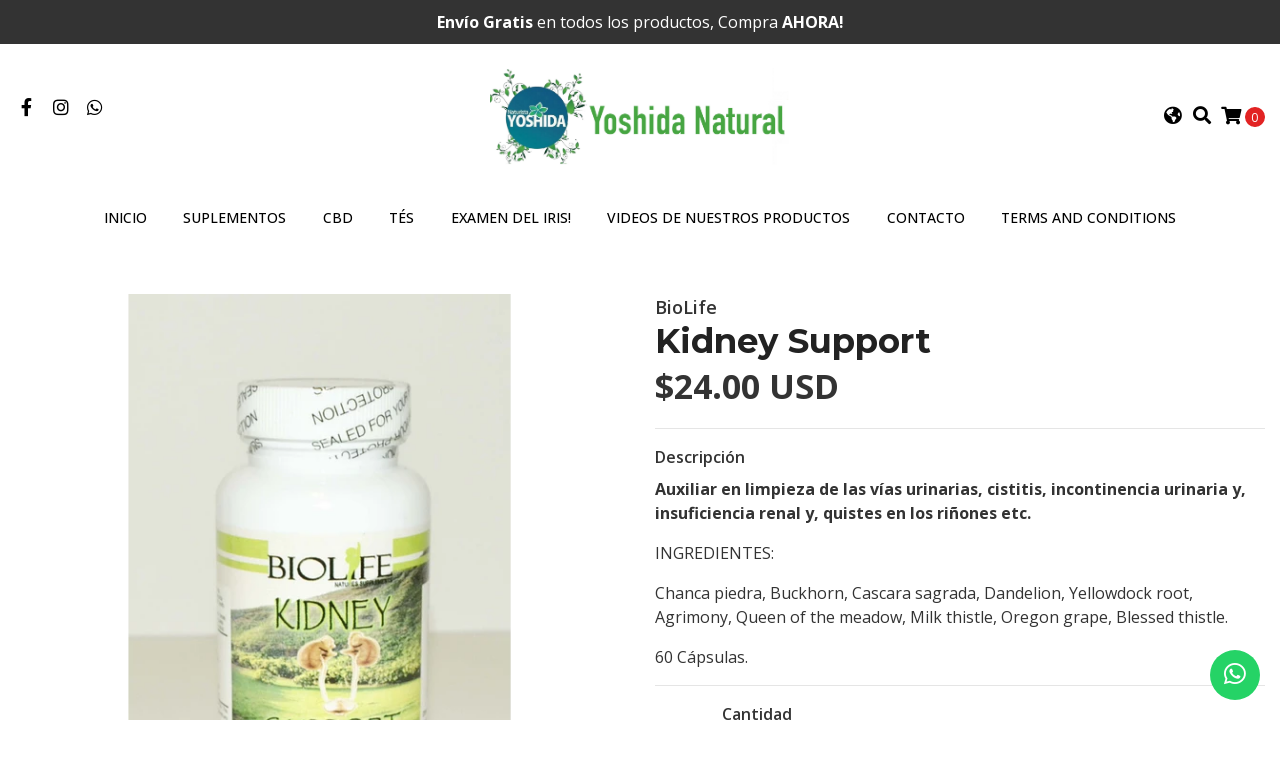

--- FILE ---
content_type: text/html; charset=utf-8
request_url: https://yoshidanatural.com/kidney-support
body_size: 12048
content:
<!DOCTYPE html>
<!--[if IE 9]><html class="lt-ie10" lang="en" > <![endif]-->
<html class="no-js" lang="es-MX" xmlns="http://www.w3.org/1999/xhtml"> <!--<![endif]-->
<head>
  <title>Kidney Support</title>

  <meta http-equiv="Content-Type" content="text/html; charset=utf-8" />
  <meta name="description" content="Auxiliar en limpieza de las vías urinarias, cistitis, incontinencia urinaria y, insuficiencia renal y, quistes en los riñones etc. INGREDIENTES: Chanca piedra, Buckhorn, Cascara sagrada, Dandelion, Yellowdock root, Agrimony, Queen of the meadow, Milk thistle, Oregon grape, Blessed thistle. 60 Cápsulas." />
  <meta name="robots" content="follow, all" />

  <!-- Set the viewport width to device width for mobile -->
  <meta name="viewport" content="width=device-width, initial-scale=1.0" />

  <link rel="preconnect" href="https://images.jumpseller.com">
  <link rel="preconnect" href="https://cdnx.jumpseller.com">
  <link rel="preconnect" href="https://assets.jumpseller.com">

  <!-- Facebook Meta tags for Product -->
<meta property="fb:app_id" content="283643215104248" />

  <meta property="og:id" content="910679" />
  <meta property="og:title" content="Kidney Support" />
  <meta property="og:type" content="product" />
  
    
      <meta property="og:image" content="https://cdnx.jumpseller.com/naturista-yoshida/image/1755971/resize/1200/1200?1590425677" />
    
  

  
    <meta property="og:brand" content="BioLife" />
  

  <meta property="product:is_product_shareable" content="1" />

  
    <meta property="product:original_price:amount" content="24.0"/>
    <meta property="product:price:amount" content="24.0"/>
     
      <meta property="product:availability" content="instock"/>
    
   

  <meta property="product:original_price:currency" content="USD"/>
  <meta property="product:price:currency" content="USD"/>



<meta property="og:description" content="Auxiliar en limpieza de las vías urinarias, cistitis, incontinencia urinaria y, insuficiencia renal y, quistes en los riñones etc. INGREDIENTES: Chanca piedra, Buckhorn, Cascara sagrada, Dandelion, Yellowdock root, Agrimony, Queen of the meadow, Milk thistle, Oregon grape, Blessed thistle. 60 Cápsulas." />
<meta property="og:url" content="https://yoshidanatural.com/kidney-support" />
<meta property="og:site_name" content="Yoshida Natural Montwood" />
<meta name="twitter:card" content="summary" />


<meta property="og:locale" content="es_MX" />

<meta property="og:locale:alternate" content="en" />



  
  
  <link rel="alternate" hreflang="es-MX" href="https://yoshidanatural.com/kidney-support" />
  
  <link rel="alternate" hreflang="en" href="https://yoshidanatural.com/en/kidney-support" />
  
  

  <link rel="canonical" href="https://yoshidanatural.com/kidney-support">

  <script type="application/ld+json">
[
  {
    "@context": "http://schema.org",
    "@type": "BreadcrumbList",
    "itemListElement": [
      
        {
        "@type": "ListItem",
        "position": 1,
        "item": {
        "name": "Inicio",
        "@id": "/"
        }
        }
        ,
      
        {
        "@type": "ListItem",
        "position": 2,
        "item": {
        "name": "Kidney Support"
        }
        }
        
      
    ]
  },
  {
    "@context": "http://schema.org/"
    ,
      "@type": "Product",
      "name": "Kidney Support",
      "url": "https://yoshidanatural.com/kidney-support",
      "itemCondition": "http://schema.org/NewCondition",
      
      "image": "https://cdnx.jumpseller.com/naturista-yoshida/image/1755971/_DSC0038_Fotor.jpg?1590425677",
      
      "description": "Auxiliar en limpieza de las vías urinarias, cistitis, incontinencia urinaria y, insuficiencia renal y, quistes en los riñones etc.INGREDIENTES:Chanca piedra, Buckhorn, Cascara sagrada, Dandelion, Yellowdock root, Agrimony, Queen of the meadow, Milk thistle, Oregon grape, Blessed thistle.60 Cápsulas.",
      
      "brand": {
        "@type": "Brand",
        "name": "BioLife"
      },
      
      
      
      "offers": {
        
          "@type": "Offer",
          "itemCondition": "http://schema.org/NewCondition",
          
          "availability": "http://schema.org/InStock",
          
          
            
          
          "price": "24.0",
        
        "priceCurrency": "USD",
        "seller": {
          "@type": "Organization",
          "name": "Yoshida Natural Montwood"
        },
        "url": "https://yoshidanatural.com/kidney-support",
        "shippingDetails": [
          {
          "@type": "OfferShippingDetails",
          "shippingDestination": [
          
          {
            "@type": "DefinedRegion",
            "addressCountry": "AF"
          },
          
          {
            "@type": "DefinedRegion",
            "addressCountry": "AL"
          },
          
          {
            "@type": "DefinedRegion",
            "addressCountry": "DE"
          },
          
          {
            "@type": "DefinedRegion",
            "addressCountry": "AD"
          },
          
          {
            "@type": "DefinedRegion",
            "addressCountry": "AO"
          },
          
          {
            "@type": "DefinedRegion",
            "addressCountry": "AI"
          },
          
          {
            "@type": "DefinedRegion",
            "addressCountry": "AQ"
          },
          
          {
            "@type": "DefinedRegion",
            "addressCountry": "AG"
          },
          
          {
            "@type": "DefinedRegion",
            "addressCountry": "SA"
          },
          
          {
            "@type": "DefinedRegion",
            "addressCountry": "DZ"
          },
          
          {
            "@type": "DefinedRegion",
            "addressCountry": "AR"
          },
          
          {
            "@type": "DefinedRegion",
            "addressCountry": "AM"
          },
          
          {
            "@type": "DefinedRegion",
            "addressCountry": "AW"
          },
          
          {
            "@type": "DefinedRegion",
            "addressCountry": "AU"
          },
          
          {
            "@type": "DefinedRegion",
            "addressCountry": "AT"
          },
          
          {
            "@type": "DefinedRegion",
            "addressCountry": "AZ"
          },
          
          {
            "@type": "DefinedRegion",
            "addressCountry": "BS"
          },
          
          {
            "@type": "DefinedRegion",
            "addressCountry": "BD"
          },
          
          {
            "@type": "DefinedRegion",
            "addressCountry": "BB"
          },
          
          {
            "@type": "DefinedRegion",
            "addressCountry": "BH"
          },
          
          {
            "@type": "DefinedRegion",
            "addressCountry": "BE"
          },
          
          {
            "@type": "DefinedRegion",
            "addressCountry": "BZ"
          },
          
          {
            "@type": "DefinedRegion",
            "addressCountry": "BJ"
          },
          
          {
            "@type": "DefinedRegion",
            "addressCountry": "BY"
          },
          
          {
            "@type": "DefinedRegion",
            "addressCountry": "MM"
          },
          
          {
            "@type": "DefinedRegion",
            "addressCountry": "BO"
          },
          
          {
            "@type": "DefinedRegion",
            "addressCountry": "BA"
          },
          
          {
            "@type": "DefinedRegion",
            "addressCountry": "BW"
          },
          
          {
            "@type": "DefinedRegion",
            "addressCountry": "BR"
          },
          
          {
            "@type": "DefinedRegion",
            "addressCountry": "BN"
          },
          
          {
            "@type": "DefinedRegion",
            "addressCountry": "BG"
          },
          
          {
            "@type": "DefinedRegion",
            "addressCountry": "BF"
          },
          
          {
            "@type": "DefinedRegion",
            "addressCountry": "BI"
          },
          
          {
            "@type": "DefinedRegion",
            "addressCountry": "BT"
          },
          
          {
            "@type": "DefinedRegion",
            "addressCountry": "CV"
          },
          
          {
            "@type": "DefinedRegion",
            "addressCountry": "KH"
          },
          
          {
            "@type": "DefinedRegion",
            "addressCountry": "CM"
          },
          
          {
            "@type": "DefinedRegion",
            "addressCountry": "CA"
          },
          
          {
            "@type": "DefinedRegion",
            "addressCountry": "QA"
          },
          
          {
            "@type": "DefinedRegion",
            "addressCountry": "TD"
          },
          
          {
            "@type": "DefinedRegion",
            "addressCountry": "CZ"
          },
          
          {
            "@type": "DefinedRegion",
            "addressCountry": "CL"
          },
          
          {
            "@type": "DefinedRegion",
            "addressCountry": "CN"
          },
          
          {
            "@type": "DefinedRegion",
            "addressCountry": "CY"
          },
          
          {
            "@type": "DefinedRegion",
            "addressCountry": "CO"
          },
          
          {
            "@type": "DefinedRegion",
            "addressCountry": "KM"
          },
          
          {
            "@type": "DefinedRegion",
            "addressCountry": "CG"
          },
          
          {
            "@type": "DefinedRegion",
            "addressCountry": "CD"
          },
          
          {
            "@type": "DefinedRegion",
            "addressCountry": "KP"
          },
          
          {
            "@type": "DefinedRegion",
            "addressCountry": "KR"
          },
          
          {
            "@type": "DefinedRegion",
            "addressCountry": "CR"
          },
          
          {
            "@type": "DefinedRegion",
            "addressCountry": "CI"
          },
          
          {
            "@type": "DefinedRegion",
            "addressCountry": "HR"
          },
          
          {
            "@type": "DefinedRegion",
            "addressCountry": "CU"
          },
          
          {
            "@type": "DefinedRegion",
            "addressCountry": "CW"
          },
          
          {
            "@type": "DefinedRegion",
            "addressCountry": "DK"
          },
          
          {
            "@type": "DefinedRegion",
            "addressCountry": "DM"
          },
          
          {
            "@type": "DefinedRegion",
            "addressCountry": "EC"
          },
          
          {
            "@type": "DefinedRegion",
            "addressCountry": "EG"
          },
          
          {
            "@type": "DefinedRegion",
            "addressCountry": "SV"
          },
          
          {
            "@type": "DefinedRegion",
            "addressCountry": "AE"
          },
          
          {
            "@type": "DefinedRegion",
            "addressCountry": "ER"
          },
          
          {
            "@type": "DefinedRegion",
            "addressCountry": "SK"
          },
          
          {
            "@type": "DefinedRegion",
            "addressCountry": "SI"
          },
          
          {
            "@type": "DefinedRegion",
            "addressCountry": "ES"
          },
          
          {
            "@type": "DefinedRegion",
            "addressCountry": "US"
          },
          
          {
            "@type": "DefinedRegion",
            "addressCountry": "EE"
          },
          
          {
            "@type": "DefinedRegion",
            "addressCountry": "SZ"
          },
          
          {
            "@type": "DefinedRegion",
            "addressCountry": "ET"
          },
          
          {
            "@type": "DefinedRegion",
            "addressCountry": "RU"
          },
          
          {
            "@type": "DefinedRegion",
            "addressCountry": "PH"
          },
          
          {
            "@type": "DefinedRegion",
            "addressCountry": "FI"
          },
          
          {
            "@type": "DefinedRegion",
            "addressCountry": "FJ"
          },
          
          {
            "@type": "DefinedRegion",
            "addressCountry": "FR"
          },
          
          {
            "@type": "DefinedRegion",
            "addressCountry": "GA"
          },
          
          {
            "@type": "DefinedRegion",
            "addressCountry": "GM"
          },
          
          {
            "@type": "DefinedRegion",
            "addressCountry": "GE"
          },
          
          {
            "@type": "DefinedRegion",
            "addressCountry": "GH"
          },
          
          {
            "@type": "DefinedRegion",
            "addressCountry": "GI"
          },
          
          {
            "@type": "DefinedRegion",
            "addressCountry": "GD"
          },
          
          {
            "@type": "DefinedRegion",
            "addressCountry": "GR"
          },
          
          {
            "@type": "DefinedRegion",
            "addressCountry": "GL"
          },
          
          {
            "@type": "DefinedRegion",
            "addressCountry": "GP"
          },
          
          {
            "@type": "DefinedRegion",
            "addressCountry": "GU"
          },
          
          {
            "@type": "DefinedRegion",
            "addressCountry": "GT"
          },
          
          {
            "@type": "DefinedRegion",
            "addressCountry": "GF"
          },
          
          {
            "@type": "DefinedRegion",
            "addressCountry": "GG"
          },
          
          {
            "@type": "DefinedRegion",
            "addressCountry": "GN"
          },
          
          {
            "@type": "DefinedRegion",
            "addressCountry": "GQ"
          },
          
          {
            "@type": "DefinedRegion",
            "addressCountry": "GW"
          },
          
          {
            "@type": "DefinedRegion",
            "addressCountry": "GY"
          },
          
          {
            "@type": "DefinedRegion",
            "addressCountry": "HT"
          },
          
          {
            "@type": "DefinedRegion",
            "addressCountry": "HN"
          },
          
          {
            "@type": "DefinedRegion",
            "addressCountry": "HK"
          },
          
          {
            "@type": "DefinedRegion",
            "addressCountry": "HU"
          },
          
          {
            "@type": "DefinedRegion",
            "addressCountry": "IN"
          },
          
          {
            "@type": "DefinedRegion",
            "addressCountry": "ID"
          },
          
          {
            "@type": "DefinedRegion",
            "addressCountry": "IQ"
          },
          
          {
            "@type": "DefinedRegion",
            "addressCountry": "IR"
          },
          
          {
            "@type": "DefinedRegion",
            "addressCountry": "IE"
          },
          
          {
            "@type": "DefinedRegion",
            "addressCountry": "BV"
          },
          
          {
            "@type": "DefinedRegion",
            "addressCountry": "NF"
          },
          
          {
            "@type": "DefinedRegion",
            "addressCountry": "IM"
          },
          
          {
            "@type": "DefinedRegion",
            "addressCountry": "CX"
          },
          
          {
            "@type": "DefinedRegion",
            "addressCountry": "SX"
          },
          
          {
            "@type": "DefinedRegion",
            "addressCountry": "IS"
          },
          
          {
            "@type": "DefinedRegion",
            "addressCountry": "AX"
          },
          
          {
            "@type": "DefinedRegion",
            "addressCountry": "BQ"
          },
          
          {
            "@type": "DefinedRegion",
            "addressCountry": "BM"
          },
          
          {
            "@type": "DefinedRegion",
            "addressCountry": "KY"
          },
          
          {
            "@type": "DefinedRegion",
            "addressCountry": "CC"
          },
          
          {
            "@type": "DefinedRegion",
            "addressCountry": "CK"
          },
          
          {
            "@type": "DefinedRegion",
            "addressCountry": "FK"
          },
          
          {
            "@type": "DefinedRegion",
            "addressCountry": "FO"
          },
          
          {
            "@type": "DefinedRegion",
            "addressCountry": "GS"
          },
          
          {
            "@type": "DefinedRegion",
            "addressCountry": "HM"
          },
          
          {
            "@type": "DefinedRegion",
            "addressCountry": "MV"
          },
          
          {
            "@type": "DefinedRegion",
            "addressCountry": "MP"
          },
          
          {
            "@type": "DefinedRegion",
            "addressCountry": "MH"
          },
          
          {
            "@type": "DefinedRegion",
            "addressCountry": "SB"
          },
          
          {
            "@type": "DefinedRegion",
            "addressCountry": "TC"
          },
          
          {
            "@type": "DefinedRegion",
            "addressCountry": "UM"
          },
          
          {
            "@type": "DefinedRegion",
            "addressCountry": "VG"
          },
          
          {
            "@type": "DefinedRegion",
            "addressCountry": "VI"
          },
          
          {
            "@type": "DefinedRegion",
            "addressCountry": "IL"
          },
          
          {
            "@type": "DefinedRegion",
            "addressCountry": "IT"
          },
          
          {
            "@type": "DefinedRegion",
            "addressCountry": "JM"
          },
          
          {
            "@type": "DefinedRegion",
            "addressCountry": "JP"
          },
          
          {
            "@type": "DefinedRegion",
            "addressCountry": "JE"
          },
          
          {
            "@type": "DefinedRegion",
            "addressCountry": "JO"
          },
          
          {
            "@type": "DefinedRegion",
            "addressCountry": "KZ"
          },
          
          {
            "@type": "DefinedRegion",
            "addressCountry": "KE"
          },
          
          {
            "@type": "DefinedRegion",
            "addressCountry": "KG"
          },
          
          {
            "@type": "DefinedRegion",
            "addressCountry": "KI"
          },
          
          {
            "@type": "DefinedRegion",
            "addressCountry": "XK"
          },
          
          {
            "@type": "DefinedRegion",
            "addressCountry": "KW"
          },
          
          {
            "@type": "DefinedRegion",
            "addressCountry": "LS"
          },
          
          {
            "@type": "DefinedRegion",
            "addressCountry": "LV"
          },
          
          {
            "@type": "DefinedRegion",
            "addressCountry": "LB"
          },
          
          {
            "@type": "DefinedRegion",
            "addressCountry": "LR"
          },
          
          {
            "@type": "DefinedRegion",
            "addressCountry": "LY"
          },
          
          {
            "@type": "DefinedRegion",
            "addressCountry": "LI"
          },
          
          {
            "@type": "DefinedRegion",
            "addressCountry": "LT"
          },
          
          {
            "@type": "DefinedRegion",
            "addressCountry": "LU"
          },
          
          {
            "@type": "DefinedRegion",
            "addressCountry": "MO"
          },
          
          {
            "@type": "DefinedRegion",
            "addressCountry": "MK"
          },
          
          {
            "@type": "DefinedRegion",
            "addressCountry": "MG"
          },
          
          {
            "@type": "DefinedRegion",
            "addressCountry": "MY"
          },
          
          {
            "@type": "DefinedRegion",
            "addressCountry": "MW"
          },
          
          {
            "@type": "DefinedRegion",
            "addressCountry": "ML"
          },
          
          {
            "@type": "DefinedRegion",
            "addressCountry": "MT"
          },
          
          {
            "@type": "DefinedRegion",
            "addressCountry": "MA"
          },
          
          {
            "@type": "DefinedRegion",
            "addressCountry": "MQ"
          },
          
          {
            "@type": "DefinedRegion",
            "addressCountry": "MU"
          },
          
          {
            "@type": "DefinedRegion",
            "addressCountry": "MR"
          },
          
          {
            "@type": "DefinedRegion",
            "addressCountry": "YT"
          },
          
          {
            "@type": "DefinedRegion",
            "addressCountry": "MX"
          },
          
          {
            "@type": "DefinedRegion",
            "addressCountry": "FM"
          },
          
          {
            "@type": "DefinedRegion",
            "addressCountry": "MD"
          },
          
          {
            "@type": "DefinedRegion",
            "addressCountry": "MC"
          },
          
          {
            "@type": "DefinedRegion",
            "addressCountry": "MN"
          },
          
          {
            "@type": "DefinedRegion",
            "addressCountry": "ME"
          },
          
          {
            "@type": "DefinedRegion",
            "addressCountry": "MS"
          },
          
          {
            "@type": "DefinedRegion",
            "addressCountry": "MZ"
          },
          
          {
            "@type": "DefinedRegion",
            "addressCountry": "NA"
          },
          
          {
            "@type": "DefinedRegion",
            "addressCountry": "NR"
          },
          
          {
            "@type": "DefinedRegion",
            "addressCountry": "NP"
          },
          
          {
            "@type": "DefinedRegion",
            "addressCountry": "NI"
          },
          
          {
            "@type": "DefinedRegion",
            "addressCountry": "NE"
          },
          
          {
            "@type": "DefinedRegion",
            "addressCountry": "NG"
          },
          
          {
            "@type": "DefinedRegion",
            "addressCountry": "NU"
          },
          
          {
            "@type": "DefinedRegion",
            "addressCountry": "NO"
          },
          
          {
            "@type": "DefinedRegion",
            "addressCountry": "NC"
          },
          
          {
            "@type": "DefinedRegion",
            "addressCountry": "NZ"
          },
          
          {
            "@type": "DefinedRegion",
            "addressCountry": "OM"
          },
          
          {
            "@type": "DefinedRegion",
            "addressCountry": "NL"
          },
          
          {
            "@type": "DefinedRegion",
            "addressCountry": "PK"
          },
          
          {
            "@type": "DefinedRegion",
            "addressCountry": "PW"
          },
          
          {
            "@type": "DefinedRegion",
            "addressCountry": "PS"
          },
          
          {
            "@type": "DefinedRegion",
            "addressCountry": "PA"
          },
          
          {
            "@type": "DefinedRegion",
            "addressCountry": "PG"
          },
          
          {
            "@type": "DefinedRegion",
            "addressCountry": "PY"
          },
          
          {
            "@type": "DefinedRegion",
            "addressCountry": "PE"
          },
          
          {
            "@type": "DefinedRegion",
            "addressCountry": "PN"
          },
          
          {
            "@type": "DefinedRegion",
            "addressCountry": "PF"
          },
          
          {
            "@type": "DefinedRegion",
            "addressCountry": "PL"
          },
          
          {
            "@type": "DefinedRegion",
            "addressCountry": "PT"
          },
          
          {
            "@type": "DefinedRegion",
            "addressCountry": "PR"
          },
          
          {
            "@type": "DefinedRegion",
            "addressCountry": "GB"
          },
          
          {
            "@type": "DefinedRegion",
            "addressCountry": "CF"
          },
          
          {
            "@type": "DefinedRegion",
            "addressCountry": "LA"
          },
          
          {
            "@type": "DefinedRegion",
            "addressCountry": "DO"
          },
          
          {
            "@type": "DefinedRegion",
            "addressCountry": "SY"
          },
          
          {
            "@type": "DefinedRegion",
            "addressCountry": "RE"
          },
          
          {
            "@type": "DefinedRegion",
            "addressCountry": "RW"
          },
          
          {
            "@type": "DefinedRegion",
            "addressCountry": "RO"
          },
          
          {
            "@type": "DefinedRegion",
            "addressCountry": "EH"
          },
          
          {
            "@type": "DefinedRegion",
            "addressCountry": "WS"
          },
          
          {
            "@type": "DefinedRegion",
            "addressCountry": "AS"
          },
          
          {
            "@type": "DefinedRegion",
            "addressCountry": "BL"
          },
          
          {
            "@type": "DefinedRegion",
            "addressCountry": "KN"
          },
          
          {
            "@type": "DefinedRegion",
            "addressCountry": "SM"
          },
          
          {
            "@type": "DefinedRegion",
            "addressCountry": "MF"
          },
          
          {
            "@type": "DefinedRegion",
            "addressCountry": "PM"
          },
          
          {
            "@type": "DefinedRegion",
            "addressCountry": "VC"
          },
          
          {
            "@type": "DefinedRegion",
            "addressCountry": "SH"
          },
          
          {
            "@type": "DefinedRegion",
            "addressCountry": "LC"
          },
          
          {
            "@type": "DefinedRegion",
            "addressCountry": "VA"
          },
          
          {
            "@type": "DefinedRegion",
            "addressCountry": "ST"
          },
          
          {
            "@type": "DefinedRegion",
            "addressCountry": "SN"
          },
          
          {
            "@type": "DefinedRegion",
            "addressCountry": "RS"
          },
          
          {
            "@type": "DefinedRegion",
            "addressCountry": "SC"
          },
          
          {
            "@type": "DefinedRegion",
            "addressCountry": "SL"
          },
          
          {
            "@type": "DefinedRegion",
            "addressCountry": "SG"
          },
          
          {
            "@type": "DefinedRegion",
            "addressCountry": "SO"
          },
          
          {
            "@type": "DefinedRegion",
            "addressCountry": "LK"
          },
          
          {
            "@type": "DefinedRegion",
            "addressCountry": "ZA"
          },
          
          {
            "@type": "DefinedRegion",
            "addressCountry": "SD"
          },
          
          {
            "@type": "DefinedRegion",
            "addressCountry": "SS"
          },
          
          {
            "@type": "DefinedRegion",
            "addressCountry": "SE"
          },
          
          {
            "@type": "DefinedRegion",
            "addressCountry": "CH"
          },
          
          {
            "@type": "DefinedRegion",
            "addressCountry": "SR"
          },
          
          {
            "@type": "DefinedRegion",
            "addressCountry": "SJ"
          },
          
          {
            "@type": "DefinedRegion",
            "addressCountry": "TH"
          },
          
          {
            "@type": "DefinedRegion",
            "addressCountry": "TW"
          },
          
          {
            "@type": "DefinedRegion",
            "addressCountry": "TZ"
          },
          
          {
            "@type": "DefinedRegion",
            "addressCountry": "TJ"
          },
          
          {
            "@type": "DefinedRegion",
            "addressCountry": "IO"
          },
          
          {
            "@type": "DefinedRegion",
            "addressCountry": "TF"
          },
          
          {
            "@type": "DefinedRegion",
            "addressCountry": "TL"
          },
          
          {
            "@type": "DefinedRegion",
            "addressCountry": "TG"
          },
          
          {
            "@type": "DefinedRegion",
            "addressCountry": "TK"
          },
          
          {
            "@type": "DefinedRegion",
            "addressCountry": "TO"
          },
          
          {
            "@type": "DefinedRegion",
            "addressCountry": "TT"
          },
          
          {
            "@type": "DefinedRegion",
            "addressCountry": "TN"
          },
          
          {
            "@type": "DefinedRegion",
            "addressCountry": "TM"
          },
          
          {
            "@type": "DefinedRegion",
            "addressCountry": "TR"
          },
          
          {
            "@type": "DefinedRegion",
            "addressCountry": "TV"
          },
          
          {
            "@type": "DefinedRegion",
            "addressCountry": "UA"
          },
          
          {
            "@type": "DefinedRegion",
            "addressCountry": "UG"
          },
          
          {
            "@type": "DefinedRegion",
            "addressCountry": "UY"
          },
          
          {
            "@type": "DefinedRegion",
            "addressCountry": "UZ"
          },
          
          {
            "@type": "DefinedRegion",
            "addressCountry": "VU"
          },
          
          {
            "@type": "DefinedRegion",
            "addressCountry": "VE"
          },
          
          {
            "@type": "DefinedRegion",
            "addressCountry": "VN"
          },
          
          {
            "@type": "DefinedRegion",
            "addressCountry": "WF"
          },
          
          {
            "@type": "DefinedRegion",
            "addressCountry": "YE"
          },
          
          {
            "@type": "DefinedRegion",
            "addressCountry": "DJ"
          },
          
          {
            "@type": "DefinedRegion",
            "addressCountry": "ZM"
          },
          
          {
            "@type": "DefinedRegion",
            "addressCountry": "ZW"
          }
          ]
          }
        ]
      }
    
  }]
  </script>


  <script src="https://cdnjs.cloudflare.com/ajax/libs/jquery/3.4.1/jquery.min.js" integrity="sha384-vk5WoKIaW/vJyUAd9n/wmopsmNhiy+L2Z+SBxGYnUkunIxVxAv/UtMOhba/xskxh" crossorigin="anonymous" ></script>

  
    <link rel="apple-touch-icon" type="image/x-icon" href="https://cdnx.jumpseller.com/naturista-yoshida/image/29939339/resize/57/57?1669962652" sizes="57x57">
    <link rel="apple-touch-icon" type="image/x-icon" href="https://cdnx.jumpseller.com/naturista-yoshida/image/29939339/resize/60/60?1669962652" sizes="60x60">
    <link rel="apple-touch-icon" type="image/x-icon" href="https://cdnx.jumpseller.com/naturista-yoshida/image/29939339/resize/72/72?1669962652" sizes="72x72">
    <link rel="apple-touch-icon" type="image/x-icon" href="https://cdnx.jumpseller.com/naturista-yoshida/image/29939339/resize/76/76?1669962652" sizes="76x76">
    <link rel="apple-touch-icon" type="image/x-icon" href="https://cdnx.jumpseller.com/naturista-yoshida/image/29939339/resize/114/114?1669962652" sizes="114x114">
    <link rel="apple-touch-icon" type="image/x-icon" href="https://cdnx.jumpseller.com/naturista-yoshida/image/29939339/resize/120/120?1669962652" sizes="120x120">
    <link rel="apple-touch-icon" type="image/x-icon" href="https://cdnx.jumpseller.com/naturista-yoshida/image/29939339/resize/144/144?1669962652" sizes="144x144">
    <link rel="apple-touch-icon" type="image/x-icon" href="https://cdnx.jumpseller.com/naturista-yoshida/image/29939339/resize/152/152?1669962652" sizes="152x152">

    <link rel="icon" type="image/png" href="https://cdnx.jumpseller.com/naturista-yoshida/image/29939339/resize/196/196?1669962652" sizes="196x196">
    <link rel="icon" type="image/png" href="https://cdnx.jumpseller.com/naturista-yoshida/image/29939339/resize/160/160?1669962652" sizes="160x160">
    <link rel="icon" type="image/png" href="https://cdnx.jumpseller.com/naturista-yoshida/image/29939339/resize/96/96?1669962652" sizes="96x96">
    <link rel="icon" type="image/png" href="https://cdnx.jumpseller.com/naturista-yoshida/image/29939339/resize/32/32?1669962652" sizes="32x32">
    <link rel="icon" type="image/png" href="https://cdnx.jumpseller.com/naturista-yoshida/image/29939339/resize/16/16?1669962652" sizes="16x16">

  <meta name="msapplication-TileColor" content="#95b200">
  <meta name="theme-color" content="#ffffff">



  <link rel="stylesheet" href="//stackpath.bootstrapcdn.com/bootstrap/4.3.1/css/bootstrap.min.css" integrity="sha384-ggOyR0iXCbMQv3Xipma34MD+dH/1fQ784/j6cY/iJTQUOhcWr7x9JvoRxT2MZw1T" crossorigin="anonymous">

  <link rel="stylesheet" href="https://cdnjs.cloudflare.com/ajax/libs/font-awesome/5.15.4/css/all.min.css" integrity="sha384-DyZ88mC6Up2uqS4h/KRgHuoeGwBcD4Ng9SiP4dIRy0EXTlnuz47vAwmeGwVChigm" crossorigin="anonymous" >

  
  <link rel="stylesheet" href="//cdnjs.cloudflare.com/ajax/libs/toastr.js/latest/css/toastr.min.css">
  
  <link rel="stylesheet" type="text/css" href="https://assets.jumpseller.com/store/naturista-yoshida/themes/530224/app.min.css?1676506672"/>
  <link rel="stylesheet" type="text/css" href="https://assets.jumpseller.com/store/naturista-yoshida/themes/530224/color_pickers.min.css?1676506672"/>

  
  <script src="//cdnjs.cloudflare.com/ajax/libs/OwlCarousel2/2.3.4/owl.carousel.min.js"></script>
  <link rel="stylesheet" href="//cdnjs.cloudflare.com/ajax/libs/OwlCarousel2/2.3.4/assets/owl.carousel.min.css">
  
  
  <script src="https://assets.jumpseller.com/store/naturista-yoshida/themes/530224/owl.carousel2.thumbs.min.js?1676506672"></script>
  

  <script src="//ajax.googleapis.com/ajax/libs/webfont/1.6.26/webfont.js"></script>
<script type="text/javascript">
  WebFont.load({
    google: {
      families: ["Open Sans:300,400,500,600,700,800", "Montserrat:300,400,500,600,700,800", "Montserrat:300,400,500,600,700,800"]
    }
  });
</script>

<style type="text/css">
  body {
    font-family: 'Open Sans' !important;
  }

  h1, h2 {
    font-family: 'Montserrat' !important;
  }

  h1 {
    font-size:34px !important
  }

  .navbar-brand,
  .text-logo,
  h1.text-logo{
    font-family: 'Montserrat'!important;
    font-size: 1.25em!important;
  }

  @media (min-width: 768px) {
    .navbar-brand,
    .text-logo,
    h1.text-logo {
      font-size: 40px!important;
    }
  }
  
  body  {
    font-size: 16px !important;
  }

  h2.block-header {
    font-size:28px !important
  }

  #main-menu li a {
    font-size: 14px !important;
  }

  .header-block .social a i,
  .header-block .header_actions-link i {
    font-size: 18px !important;
  }
</style>


  <!-- Autocomplete search -->
  

  
<meta name="csrf-param" content="authenticity_token" />
<meta name="csrf-token" content="z9xXLfTWmfTLo8dPu2pMtVgvGAp30wlWDV7OqDaEvWaDhxDFpdb1AM6NSJCLKNuNZ1SghaGZbGfBQcrbcf4FQA" />
<script src="https://files.jumpseller.com/javascripts/dist/jumpseller-2.0.0.js" defer="defer"></script></head>

<body>
  <!--[if lt IE 8]>
  <p class="browsehappy">You are using an <strong>outdated</strong> browser. Please <a href="http://browsehappy.com/">upgrade your browser</a> to improve your experience.</p>
  <![endif]-->

  

  
  <!-- Fixed Top Bar -->
  <div class="fixed-top nav-bar message-top">
    <div class=" container  text-center">
      <b>Envío Gratis</b> en todos los productos, Compra <b>AHORA!</b>
    </div>
  </div>

<header>
  <div class="container  header-block trsn py-lg-4 py-0">
    <div class="row align-items-center no-gutters">
      <div class="col-lg-4 col-md-3 col-2">
        <ul class="social d-none d-lg-block list-inline">
          
            <li class="list-inline-item">
              <a href="https://www.facebook.com/yoshidanatural" class="trsn" title="Ir a Facebook" target="_blank">
                <i class="fab fa-facebook-f fa-fw"></i>
              </a>
            </li>
          
          
          
          
            <li class="list-inline-item">
              <a href="https://www.instagram.com/julioyoshida72" class="trsn" title="Ir a Instagram" target="_blank">
                <i class="fab fa-instagram fa-fw"></i>
              </a>
            </li>
          
          
            <li class="list-inline-item">
              <a
                href="https://api.whatsapp.com/send?phone=19155256263&text=Hola%20Yoshida Natural Montwood"
                class="trsn"
                title="WhatsApp"
                target="_blank"
              >
                <i class="fab fa-whatsapp fa-fw"></i>
              </a>
            </li>
          
          
          
        </ul>
      </div>
      <!-- Logo -->
      <div class="col-lg-4 col-md-6 col-8 text-center">
        <a href="https://yoshidanatural.com" title="Yoshida Natural Montwood">
          
            
            <img src="https://images.jumpseller.com/store/naturista-yoshida/store/logo/LOGO_YOSHIDA_NATURAL.jpg?1674171992" class="navbar-brand store-image img-fluid" alt="Yoshida Natural Montwood">
          
        </a>
      </div>
      <div class="col-lg-4 col-md-3 col-2">
        <ul class="list-inline text-right header_actions m-0">
          
          
            <li class="list-inline-item d-none d-lg-inline-block">
              <div class="dropdown">
                
                  
                    <div
                      id="langMenuButton"
                      data-toggle="dropdown"
                      aria-haspopup="true"
                      aria-expanded="false"
                      role="button"
                      class="header_actions-link"
                    >
                      <i
                        class="fas fa-globe-americas"
                        data-toggle="tooltip"
                        title="Escoger lenguaje"
                        data-placement="top"
                      ></i>
                    </div>
                  
                
                  
                
                <div class="dropdown-menu dropdown-menu-right" aria-labelledby="langMenuButton">
                  
                    <a href="https://yoshidanatural.com/kidney-support" class="dropdown-item" title="Español (Mexico)">mx</a>
                  
                    <a href="https://yoshidanatural.com/en/kidney-support" class="dropdown-item" title="English">en</a>
                  
                </div>
              </div>
            </li>
          
          
          
          <li class="list-inline-item d-none d-lg-inline-block">
            <button type="button" data-toggle="modal" data-target="#search_modal" class="p-0 header_actions-link">
              <i class="fas fa-search" data-toggle="tooltip" title="Buscar" data-placement="top"></i>
            </button>
            <div
              id="search_modal"
              class="modal fade"
              tabindex="-1"
              role="dialog"
              aria-labelledby="search_modal"
              aria-hidden="true"
            >
              <div class="modal-dialog" role="document">
                <div class="modal-content">
                  <div class="modal-header">
                    <h5 class="modal-title text-center d-block" id="search_modal">Buscar</h5>
                    <button type="button" class="close" data-dismiss="modal" aria-label="Cerrar">
                      <i class="fas fa-times"></i>
                    </button>
                  </div>
                  <div class="modal-body">
                    <div class="jumpseller-autocomplete">
                      <form id="header_search-form" class="search-form" method="get" action="/search">
                        <input type="text" id="searchInput"  autocomplete="off" value="" name="q" class="form-control"  placeholder="Buscar productos" />
                        <button type="submit"><i class="fas fa-search"></i></button>
                      </form>
                    </div>
                  </div>
                </div>
              </div>
            </div>
          </li>
          
            <li class="list-inline-item cart">
              <a
                id="cart-link"
                href="/cart"
                title="Carro de Compras"
                class="header_actions-link"
                data-toggle="tooltip"
                data-placement="top"
              >
                <i class="fas fa-shopping-cart"></i>
                <span class="cart-size">0</span>
              </a>
            </li>
          
        </ul>
      </div>
    </div>
  </div>
</header>

<!-- Navigation -->
<nav
  id="main-menu"
  class="navbar-expand-md d-none d-lg-block vertical_menu"
>
  <div class="collapse navbar-collapse" id="navbarsContainer">
    <ul class="navbar-nav m-auto">
      
        <li class="nav-item  ">
  <a href="/"  title="Inicio" class="level-1 trsn nav-link" >Inicio</a>
  
</li>



      
        <li class="nav-item  ">
  <a href="/suplementos"  title="Suplementos" class="level-1 trsn nav-link" >Suplementos</a>
  
</li>



      
        <li class="nav-item  ">
  <a href="/cbd"  title="CBD" class="level-1 trsn nav-link" >CBD</a>
  
</li>



      
        <li class="nav-item  ">
  <a href="/tes"  title="Tés" class="level-1 trsn nav-link" >Tés</a>
  
</li>



      
        <li class="nav-item  ">
  <a href="/blog"  title="Examen del IRIS!" class="level-1 trsn nav-link" >Examen del IRIS!</a>
  
</li>



      
        <li class="nav-item  ">
  <a href="/diabelife"  title="Videos de nuestros productos" class="level-1 trsn nav-link" >Videos de nuestros productos</a>
  
</li>



      
        <li class="nav-item  ">
  <a href="/contact"  title="Contacto" class="level-1 trsn nav-link" >Contacto</a>
  
</li>



      
        <li class="nav-item  ">
  <a href="/terms-and-conditions"  title="Terms and Conditions" class="level-1 trsn nav-link" >Terms and Conditions</a>
  
</li>



      
    </ul>
  </div>
</nav>
<script>
  $(function () {
    $('[data-toggle="tooltip"]').tooltip()
  })
  
  var $messageHeight = $(".message-top").outerHeight();
   $("header").css("padding-top", $messageHeight )
   
</script>


  <!-- Navigation Mobile -->
<div class="mobilenav d-lg-none trsn">
  <div class="menu-header">
    <div class="item item-1 trsn">
      <i class="fas fa-search"></i>
      <div class="jumpseller-autocomplete" data-input-wrapper-prefix="d-none" data-input-wrapper="w-100" data-panel="force-top-fixed popover" data-input="no-outline">
        <form id="search_mini_form_mobile" class="navbar-form form-inline trsn" method="get" action="/search">
          <input type="text" value="" name="q" class="form-text" onFocus="javascript:this.value=''" placeholder="Buscar productos" />
        </form>
      </div>
    </div>
    
      <div class="item item-2 trsn">
        
          
            <span>mx<i class="fas fa-angle-down" aria-hidden="true"></i></span>
          
        
          
        
        <div class="lang-menu">
          <a href="https://yoshidanatural.com/kidney-support" class="trsn" title="Español (Mexico)">Español (Mexico)</a><a href="https://yoshidanatural.com/en/kidney-support" class="trsn" title="English">English</a>
        </div>
      </div>
    
    

    <div class="nav-icon">
      <span></span>
      <span></span>
      <span></span>
      <span></span>
    </div>
  </div>
  <div class="menu-top"></div>
  <div class="mobilenav-inner">
    <ul class="menu-mobile trsn">
      
        <li class=" ">
  
  <a href="/" title="Inicio" >Inicio</a>
  

  
</li>

      
        <li class=" ">
  
  <a href="/suplementos" title="Suplementos" >Suplementos</a>
  

  
</li>

      
        <li class=" ">
  
  <a href="/cbd" title="CBD" >CBD</a>
  

  
</li>

      
        <li class=" ">
  
  <a href="/tes" title="Tés" >Tés</a>
  

  
</li>

      
        <li class=" ">
  
  <a href="/blog" title="Examen del IRIS!" >Examen del IRIS!</a>
  

  
</li>

      
        <li class=" ">
  
  <a href="/diabelife" title="Videos de nuestros productos" >Videos de nuestros productos</a>
  

  
</li>

      
        <li class=" ">
  
  <a href="/contact" title="Contacto" >Contacto</a>
  

  
</li>

      
        <li class=" ">
  
  <a href="/terms-and-conditions" title="Terms and Conditions" >Terms and Conditions</a>
  

  
</li>

      
      <li>
        
      </li>
      <li>
        
      </li>
      
        <li class="social-item">
          <a href="https://www.facebook.com/yoshidanatural" class="trsn" title="Ir a Facebook" target="_blank">
            <i class="fab fa-facebook-f fa-fw"></i>Facebook
          </a>
        </li>
      
      
      
      
        <li class="social-item">
          <a href="https://www.instagram.com/julioyoshida72" class="trsn" title="Ir a Instagram" target="_blank">
            <i class="fab fa-instagram fa-fw"></i>Instagram
          </a>
        </li>
      
      
        <li class="social-item">
          <a href="https://api.whatsapp.com/send?phone=19155256263&text=Hola%20Yoshida Natural Montwood" class="trsn" title="WhatsApp"target="_blank">
            <i class="fab fa-whatsapp fa-fw"></i>WhatsApp
          </a>
        </li>
      
      
      
    </ul>
  </div>
</div>
<div class="nav-bg-opacity"></div>


  
  <!-- Page Content -->
  <div class="container my-5 pt-lg-0 pt-5 product-page">
  <div class="row">
    <div class="col-md-6 mb-3">
      <div class="d-md-none text-center">
        
          <div class="brand">
            BioLife
          </div>
        
        <h2 class="product-name mb-0">Kidney Support</h2>
        
          
            <span id="product-form-price-2">$24.00 USD</span>
          

          
        
      </div>
      <div class="main-product-image">
        
          <!-- There's only One image -->
          <div class="product-images">
            <img
              src="https://cdnx.jumpseller.com/naturista-yoshida/image/1755971/resize/640/640?1590425677"
              srcset="https://cdnx.jumpseller.com/naturista-yoshida/image/1755971/resize/640/640?1590425677 1x, https://cdnx.jumpseller.com/naturista-yoshida/image/1755971/resize/1280/1280?1590425677 2x"
              alt="Kidney Support"
              class="img-fluid"
            >
          </div>
        

        
      </div>
    </div>

    <div class="col-md-6">
      <form
        id="product-form-910679-"
        class="product-form form-horizontal"
        action="/cart/add/910679"
        method="post"
        enctype="multipart/form-data"
        name="buy"
      >
        <div class="form-group d-none d-md-block">
          
            <div class="brand">BioLife</div>
          
          <h1 class="page-header m-0 text-left">Kidney Support</h1>
          
            <div class="form-price_desktop">
              
                <span class="product-form-price form-price" id="product-form-price">$24.00 USD</span>
              
            </div>
            
          

          
        </div>

        
          <div id="product-sku" class="sku hidden form-group">
            <label class="form-control-label mb-0">SKU: </label>
            <span class="sku_elem"></span>
          </div>
        

        

        
          <div class="form-group description">
            <label class="form-control-label">Descripción</label>
            <p><strong>Auxiliar en limpieza de las vías urinarias, cistitis, incontinencia urinaria y, insuficiencia renal y, quistes en los riñones etc.</strong></p>
<p>INGREDIENTES:</p>
<p>Chanca piedra, Buckhorn, Cascara sagrada, Dandelion, Yellowdock root, Agrimony, Queen of the meadow, Milk thistle, Oregon grape, Blessed thistle.<br></p>
<p>60 Cápsulas.</p>
          </div>
        
        <div class="form-group variants hidden">
          
        </div>
        <!-- Out of Stock -->
        <div class="form-group product-stock product-out-stock hidden">
          <label class="form-control-label">Agotado</label>
          <p>Este producto no tiene stock disponible. Puedes enviarnos una consulta al respecto.</p>
          
            <div class="row">
              <div class="col-md-6">
                <a
                  href="/contact"
                  class="btn btn-primary btn-sm btn-block mb-md-0 mb-2"
                  title="Contáctanos"
                >Contáctanos</a>
              </div>
              <div class="col-md-6">
                <a
                  href="javascript:history.back()"
                  class="btn btn-secondary btn-sm btn-block"
                  title="Continúa Comprando"
                >Continúa Comprando</a>
              </div>
            </div>
          
        </div>
        <!-- Not Available -->
        <div class="form-group product-stock product-unavailable hidden">
          <label class="form-control-label">No Disponible</label>
          <p>Este producto no está disponible. Puedes enviarnos una consulta al respecto.</p>
          
            <div class="row">
              <div class="col-md-6">
                <a href="/contact" class="btn btn-primary btn-sm btn-block" title="Contáctanos">Contáctanos</a>
              </div>
              <div class="col-md-6">
                <a
                  href="javascript:history.back()"
                  class="btn btn-secondary btn-sm btn-block"
                  title="Continúa Comprando"
                >Continúa Comprando</a>
              </div>
            </div>
          
        </div>

        
          <div class="form-group product-stock product-available row no-gutters visible">
            <div class="col-lg-4 col-sm-5 text-center">
              <label class="form-control-label">Cantidad</label>
            </div>
            <div class="col-lg-8 col-sm-7"></div>
            <div class="col-lg-4 col-sm-5">
              
              
              <div class="quantity mr-sm-2 mr-0 mb-sm-0 mb-2">
                <div class="quantity-nav quantity-button quantity-down" onclick="Jumpseller.decrementCounter('input-qty')">-</div>
                <input type="number" class="qty form-control text-center" id="input-qty" name="qty" min="1" value="1" >
                <div class="quantity-nav quantity-button quantity-up" onclick="Jumpseller.incrementCounter('input-qty')">+</div>
              </div>
            </div>
            <div class="col-lg-8 col-sm-7">
              
                <input
                  type="button"
                  id="add-to-cart"
                  onclick="
                    addToCart('910679', 'Kidney Support' ,
                    $('#input-qty').val(), getProductOptions());
                  "
                  class="btn btn-adc btn-block adc-button"
                  value="Añadir al Carro"
                >
              
            </div>
            <div class="col-12 disclaimer text-center mt-2">
              Solo quedan
              <strong> 100 </strong> unidades de este producto
            </div>
          </div>
        

        

        
      </form>
      <div id="product-sharing">
        <ul class="list-inline social-networks">
          <li class="list-inline-item">
            <strong>Compartir: </strong>
          </li>
          
            <li class="list-inline-item">
              <a
                href="https://www.facebook.com/sharer/sharer.php?u=https://yoshidanatural.com/kidney-support"
                class="has-tip tip-top radius button tiny button-facebook trsn"
                title="Compartir en Facebook"
                target="_blank"
                data-tooltip
              >
                <i class="fab fa-facebook-f"></i>
              </a>
            </li>
          

          

          

          

          
            <li class="list-inline-item d-md-none">
              <a
                class="has-tip tip-top radius button tiny button-whats trsn"
                href="whatsapp://send?text=Ve este producto%20Kidney Support | https://yoshidanatural.com/kidney-support"
              >
                <i class="fab fa-whatsapp"></i>
              </a>
            </li>
          
        </ul>
      </div>
    </div>
    <script type="text/javascript">
      $('#product-sharing a').click(function () {
        return !window.open(this.href, 'Share', 'width=640,height=300');
      });
    </script>
  </div>
</div>

<div class="container">
  

</div>


  
<div class="container">
  <div class="row">
    <div class="col-12">
      <h2 class="block-header text-center">También te puede interesar</h2>
    </div>
  </div>
</div>

<div class="container related_products">
  <div class="product-slider related-slider owl-carousel">
    
    <div class="item">
      <div class="product-block text-center mb-md-3 mb-2 p-md-3 p-2 rounded trsn">
        
        <div>
          <a href="/ovary-life" class="product-image d-block mb-2 ">

            

            

            
              <img class="img-fluid img-portfolio img-hover mb-2" src="https://cdnx.jumpseller.com/naturista-yoshida/image/1756059/resize/255/255?1590425896" srcset="https://cdnx.jumpseller.com/naturista-yoshida/image/1756059/resize/255/255?1590425896 1x,https://cdnx.jumpseller.com/naturista-yoshida/image/1756059/resize/510/510?1590425896 2x" alt="Ovary-Life" />
            
          </a>
          
          
          
          <div class="caption">
            <div class="brand-name small trsn">
              
              <h4><a href="/ovary-life">Ovary-Life</a></h4>
            </div>
            
            <div class="list-price">
              
              <span class="product-block-list">$28.00 USD</span>
              
            </div>
            

            

            
          
        
          </div>
        </div>

        
          <div class="mt-2 trsn btn_container">
            
            
            <form id="product-form-910712-related_products" action="/cart/add/910712" method="post" enctype="multipart/form-data" name="buy">
              <div class="row adc-form no-gutters product-stock product-available">
                <div class="col-sm-8">
                  
                  <div class="quantity mr-md-2 mb-md-0 mb-2">
                    <div class="product-qty">
                      <div class="quantity-nav quantity-button quantity-down" id="quantity-down-910712-related" onclick="Jumpseller.decrementCounter('input-qty-910712-related'); verifyRelatedQuantity(910712);">-</div>
                      <input type="number" class="qty form-control text-center" id="input-qty-910712-related" name="qty" min="1" value="1" onchange="verifyRelatedQuantity(910712);" >
                      <div class="quantity-nav quantity-button quantity-up" id="quantity-up-910712-related" onclick="Jumpseller.incrementCounter('input-qty-910712-related'); verifyRelatedQuantity(910712);">+</div>
                    </div>
                  </div>
                </div>
                <div class="col-sm-4">
                  
                  <button type="button" onclick="addToCart('910712', 'Ovary-Life', $('#input-qty-910712').val(), getProductOptions('#product-form-910712-'));" class="adc btn btn-adc btn-block btn-primary" value="Añadir al Carro" ><i class="fas fa-cart-plus"></i></button>
                  
                </div>
              </div>
            </form>
            
            
          </div>
        

      </div>
    </div>
    
    <div class="item">
      <div class="product-block text-center mb-md-3 mb-2 p-md-3 p-2 rounded trsn">
        
        <div>
          <a href="/desintoxicador-total" class="product-image d-block mb-2 ">

            

            

            
              <img class="img-fluid img-portfolio img-hover mb-2" src="https://cdnx.jumpseller.com/naturista-yoshida/image/1755508/resize/255/255?1590425571" srcset="https://cdnx.jumpseller.com/naturista-yoshida/image/1755508/resize/255/255?1590425571 1x,https://cdnx.jumpseller.com/naturista-yoshida/image/1755508/resize/510/510?1590425571 2x" alt="Desintoxicador Total " />
            
          </a>
          
          
          
          <div class="caption">
            <div class="brand-name small trsn">
              
              <h4><a href="/desintoxicador-total">Desintoxicador Total </a></h4>
            </div>
            
            <div class="list-price">
              
              <span class="product-block-list">$32.00 USD</span>
              
            </div>
            

            

            
          
        
          </div>
        </div>

        
          <div class="mt-2 trsn btn_container">
            
            
            <form id="product-form-910397-related_products" action="/cart/add/910397" method="post" enctype="multipart/form-data" name="buy">
              <div class="row adc-form no-gutters product-stock product-available">
                <div class="col-sm-8">
                  
                  <div class="quantity mr-md-2 mb-md-0 mb-2">
                    <div class="product-qty">
                      <div class="quantity-nav quantity-button quantity-down" id="quantity-down-910397-related" onclick="Jumpseller.decrementCounter('input-qty-910397-related'); verifyRelatedQuantity(910397);">-</div>
                      <input type="number" class="qty form-control text-center" id="input-qty-910397-related" name="qty" min="1" value="1" onchange="verifyRelatedQuantity(910397);" >
                      <div class="quantity-nav quantity-button quantity-up" id="quantity-up-910397-related" onclick="Jumpseller.incrementCounter('input-qty-910397-related'); verifyRelatedQuantity(910397);">+</div>
                    </div>
                  </div>
                </div>
                <div class="col-sm-4">
                  
                  <button type="button" onclick="addToCart('910397', 'Desintoxicador Total ', $('#input-qty-910397').val(), getProductOptions('#product-form-910397-'));" class="adc btn btn-adc btn-block btn-primary" value="Añadir al Carro" ><i class="fas fa-cart-plus"></i></button>
                  
                </div>
              </div>
            </form>
            
            
          </div>
        

      </div>
    </div>
    
    <div class="item">
      <div class="product-block text-center mb-md-3 mb-2 p-md-3 p-2 rounded trsn">
        
        <div>
          <a href="/prostate-advantage" class="product-image d-block mb-2 ">

            

            

            
              <img class="img-fluid img-portfolio img-hover mb-2" src="https://cdnx.jumpseller.com/naturista-yoshida/image/1756075/resize/255/255?1590425948" srcset="https://cdnx.jumpseller.com/naturista-yoshida/image/1756075/resize/255/255?1590425948 1x,https://cdnx.jumpseller.com/naturista-yoshida/image/1756075/resize/510/510?1590425948 2x" alt="Prostate Advantage" />
            
          </a>
          
          
          
          <div class="caption">
            <div class="brand-name small trsn">
              
              <h4><a href="/prostate-advantage">Prostate Advantage</a></h4>
            </div>
            
            <div class="list-price">
              
              <span class="product-block-list">$30.00 USD</span>
              
            </div>
            

            

            
          
        
          </div>
        </div>

        
          <div class="mt-2 trsn btn_container">
            
            
            <form id="product-form-910717-related_products" action="/cart/add/910717" method="post" enctype="multipart/form-data" name="buy">
              <div class="row adc-form no-gutters product-stock product-available">
                <div class="col-sm-8">
                  
                  <div class="quantity mr-md-2 mb-md-0 mb-2">
                    <div class="product-qty">
                      <div class="quantity-nav quantity-button quantity-down" id="quantity-down-910717-related" onclick="Jumpseller.decrementCounter('input-qty-910717-related'); verifyRelatedQuantity(910717);">-</div>
                      <input type="number" class="qty form-control text-center" id="input-qty-910717-related" name="qty" min="1" value="1" onchange="verifyRelatedQuantity(910717);" >
                      <div class="quantity-nav quantity-button quantity-up" id="quantity-up-910717-related" onclick="Jumpseller.incrementCounter('input-qty-910717-related'); verifyRelatedQuantity(910717);">+</div>
                    </div>
                  </div>
                </div>
                <div class="col-sm-4">
                  
                  <button type="button" onclick="addToCart('910717', 'Prostate Advantage', $('#input-qty-910717').val(), getProductOptions('#product-form-910717-'));" class="adc btn btn-adc btn-block btn-primary" value="Añadir al Carro" ><i class="fas fa-cart-plus"></i></button>
                  
                </div>
              </div>
            </form>
            
            
          </div>
        

      </div>
    </div>
    
    <div class="item">
      <div class="product-block text-center mb-md-3 mb-2 p-md-3 p-2 rounded trsn">
        
        <div>
          <a href="/digest-support" class="product-image d-block mb-2 ">

            

            

            
              <img class="img-fluid img-portfolio img-hover mb-2" src="https://cdnx.jumpseller.com/naturista-yoshida/image/1755942/resize/255/255?1590425657" srcset="https://cdnx.jumpseller.com/naturista-yoshida/image/1755942/resize/255/255?1590425657 1x,https://cdnx.jumpseller.com/naturista-yoshida/image/1755942/resize/510/510?1590425657 2x" alt="Digest Support" />
            
          </a>
          
          
          
          <div class="caption">
            <div class="brand-name small trsn">
              
              <h4><a href="/digest-support">Digest Support</a></h4>
            </div>
            
            <div class="list-price">
              
              <span class="product-block-list">$28.00 USD</span>
              
            </div>
            

            

            
          
        
          </div>
        </div>

        
          <div class="mt-2 trsn btn_container">
            
            
            <form id="product-form-910611-related_products" action="/cart/add/910611" method="post" enctype="multipart/form-data" name="buy">
              <div class="row adc-form no-gutters product-stock product-available">
                <div class="col-sm-8">
                  
                  <div class="quantity mr-md-2 mb-md-0 mb-2">
                    <div class="product-qty">
                      <div class="quantity-nav quantity-button quantity-down" id="quantity-down-910611-related" onclick="Jumpseller.decrementCounter('input-qty-910611-related'); verifyRelatedQuantity(910611);">-</div>
                      <input type="number" class="qty form-control text-center" id="input-qty-910611-related" name="qty" min="1" value="1" onchange="verifyRelatedQuantity(910611);" >
                      <div class="quantity-nav quantity-button quantity-up" id="quantity-up-910611-related" onclick="Jumpseller.incrementCounter('input-qty-910611-related'); verifyRelatedQuantity(910611);">+</div>
                    </div>
                  </div>
                </div>
                <div class="col-sm-4">
                  
                  <button type="button" onclick="addToCart('910611', 'Digest Support', $('#input-qty-910611').val(), getProductOptions('#product-form-910611-'));" class="adc btn btn-adc btn-block btn-primary" value="Añadir al Carro" ><i class="fas fa-cart-plus"></i></button>
                  
                </div>
              </div>
            </form>
            
            
          </div>
        

      </div>
    </div>
    
    <div class="item">
      <div class="product-block text-center mb-md-3 mb-2 p-md-3 p-2 rounded trsn">
        
        <div>
          <a href="/visio-life" class="product-image d-block mb-2 ">

            

            

            
              <img class="img-fluid img-portfolio img-hover mb-2" src="https://cdnx.jumpseller.com/naturista-yoshida/image/1756072/resize/255/255?1590425928" srcset="https://cdnx.jumpseller.com/naturista-yoshida/image/1756072/resize/255/255?1590425928 1x,https://cdnx.jumpseller.com/naturista-yoshida/image/1756072/resize/510/510?1590425928 2x" alt="Visio-Life" />
            
          </a>
          
          
          
          <div class="caption">
            <div class="brand-name small trsn">
              
              <h4><a href="/visio-life">Visio-Life</a></h4>
            </div>
            
            <div class="list-price">
              
              <span class="product-block-list">$28.00 USD</span>
              
            </div>
            

            

            
          
        
          </div>
        </div>

        
          <div class="mt-2 trsn btn_container">
            
            
            <form id="product-form-910716-related_products" action="/cart/add/910716" method="post" enctype="multipart/form-data" name="buy">
              <div class="row adc-form no-gutters product-stock product-available">
                <div class="col-sm-8">
                  
                  <div class="quantity mr-md-2 mb-md-0 mb-2">
                    <div class="product-qty">
                      <div class="quantity-nav quantity-button quantity-down" id="quantity-down-910716-related" onclick="Jumpseller.decrementCounter('input-qty-910716-related'); verifyRelatedQuantity(910716);">-</div>
                      <input type="number" class="qty form-control text-center" id="input-qty-910716-related" name="qty" min="1" value="1" onchange="verifyRelatedQuantity(910716);" >
                      <div class="quantity-nav quantity-button quantity-up" id="quantity-up-910716-related" onclick="Jumpseller.incrementCounter('input-qty-910716-related'); verifyRelatedQuantity(910716);">+</div>
                    </div>
                  </div>
                </div>
                <div class="col-sm-4">
                  
                  <button type="button" onclick="addToCart('910716', 'Visio-Life', $('#input-qty-910716').val(), getProductOptions('#product-form-910716-'));" class="adc btn btn-adc btn-block btn-primary" value="Añadir al Carro" ><i class="fas fa-cart-plus"></i></button>
                  
                </div>
              </div>
            </form>
            
            
          </div>
        

      </div>
    </div>
    
    <div class="item">
      <div class="product-block text-center mb-md-3 mb-2 p-md-3 p-2 rounded trsn">
        
        <div>
          <a href="/desintoxicador-2-liver-formula" class="product-image d-block mb-2 ">

            

            

            
              <img class="img-fluid img-portfolio img-hover mb-2" src="https://cdnx.jumpseller.com/naturista-yoshida/image/1755950/resize/255/255?1632494257" srcset="https://cdnx.jumpseller.com/naturista-yoshida/image/1755950/resize/255/255?1632494257 1x,https://cdnx.jumpseller.com/naturista-yoshida/image/1755950/resize/510/510?1632494257 2x" alt="Desintoxicador #2 (Liver Fórmula)" />
            
          </a>
          
          
          
          <div class="caption">
            <div class="brand-name small trsn">
              
              <h4><a href="/desintoxicador-2-liver-formula">Desintoxicador #2 (Liver Fórmula)</a></h4>
            </div>
            
            <div class="list-price">
              
              <span class="product-block-list">$24.00 USD</span>
              
            </div>
            

            

            
          
        
          </div>
        </div>

        
          <div class="mt-2 trsn btn_container">
            
            
            <form id="product-form-910615-related_products" action="/cart/add/910615" method="post" enctype="multipart/form-data" name="buy">
              <div class="row adc-form no-gutters product-stock product-available">
                <div class="col-sm-8">
                  
                  <div class="quantity mr-md-2 mb-md-0 mb-2">
                    <div class="product-qty">
                      <div class="quantity-nav quantity-button quantity-down" id="quantity-down-910615-related" onclick="Jumpseller.decrementCounter('input-qty-910615-related'); verifyRelatedQuantity(910615);">-</div>
                      <input type="number" class="qty form-control text-center" id="input-qty-910615-related" name="qty" min="1" value="1" onchange="verifyRelatedQuantity(910615);" >
                      <div class="quantity-nav quantity-button quantity-up" id="quantity-up-910615-related" onclick="Jumpseller.incrementCounter('input-qty-910615-related'); verifyRelatedQuantity(910615);">+</div>
                    </div>
                  </div>
                </div>
                <div class="col-sm-4">
                  
                  <button type="button" onclick="addToCart('910615', 'Desintoxicador #2 (Liver Fórmula)', $('#input-qty-910615').val(), getProductOptions('#product-form-910615-'));" class="adc btn btn-adc btn-block btn-primary" value="Añadir al Carro" ><i class="fas fa-cart-plus"></i></button>
                  
                </div>
              </div>
            </form>
            
            
          </div>
        

      </div>
    </div>
    
    <div class="item">
      <div class="product-block text-center mb-md-3 mb-2 p-md-3 p-2 rounded trsn">
        
        <div>
          <a href="/circo-life-plus" class="product-image d-block mb-2 ">

            

            

            
              <img class="img-fluid img-portfolio img-hover mb-2" src="https://cdnx.jumpseller.com/naturista-yoshida/image/1756004/resize/255/255?1590425790" srcset="https://cdnx.jumpseller.com/naturista-yoshida/image/1756004/resize/255/255?1590425790 1x,https://cdnx.jumpseller.com/naturista-yoshida/image/1756004/resize/510/510?1590425790 2x" alt="Circu-Life Plus" />
            
          </a>
          
          
          
          <div class="caption">
            <div class="brand-name small trsn">
              
              <h4><a href="/circo-life-plus">Circu-Life Plus</a></h4>
            </div>
            
            <div class="list-price">
              
              <span class="product-block-list">$28.00 USD</span>
              
            </div>
            

            

            
          
        
          </div>
        </div>

        
          <div class="mt-2 trsn btn_container">
            
            
            <form id="product-form-910692-related_products" action="/cart/add/910692" method="post" enctype="multipart/form-data" name="buy">
              <div class="row adc-form no-gutters product-stock product-available">
                <div class="col-sm-8">
                  
                  <div class="quantity mr-md-2 mb-md-0 mb-2">
                    <div class="product-qty">
                      <div class="quantity-nav quantity-button quantity-down" id="quantity-down-910692-related" onclick="Jumpseller.decrementCounter('input-qty-910692-related'); verifyRelatedQuantity(910692);">-</div>
                      <input type="number" class="qty form-control text-center" id="input-qty-910692-related" name="qty" min="1" value="1" onchange="verifyRelatedQuantity(910692);" >
                      <div class="quantity-nav quantity-button quantity-up" id="quantity-up-910692-related" onclick="Jumpseller.incrementCounter('input-qty-910692-related'); verifyRelatedQuantity(910692);">+</div>
                    </div>
                  </div>
                </div>
                <div class="col-sm-4">
                  
                  <button type="button" onclick="addToCart('910692', 'Circu-Life Plus', $('#input-qty-910692').val(), getProductOptions('#product-form-910692-'));" class="adc btn btn-adc btn-block btn-primary" value="Añadir al Carro" ><i class="fas fa-cart-plus"></i></button>
                  
                </div>
              </div>
            </form>
            
            
          </div>
        

      </div>
    </div>
    
    <div class="item">
      <div class="product-block text-center mb-md-3 mb-2 p-md-3 p-2 rounded trsn">
        
        <div>
          <a href="/arthritis-blend-1" class="product-image d-block mb-2 ">

            

            

            
              <img class="img-fluid img-portfolio img-hover mb-2" src="https://cdnx.jumpseller.com/naturista-yoshida/image/1756169/resize/255/255?1590426340" srcset="https://cdnx.jumpseller.com/naturista-yoshida/image/1756169/resize/255/255?1590426340 1x,https://cdnx.jumpseller.com/naturista-yoshida/image/1756169/resize/510/510?1590426340 2x" alt="Arthritis Blend" />
            
          </a>
          
          
          
          <div class="caption">
            <div class="brand-name small trsn">
              
              <h4><a href="/arthritis-blend-1">Arthritis Blend</a></h4>
            </div>
            
            <div class="list-price">
              
              <span class="product-block-list">$34.00 USD</span>
              
            </div>
            

            

            
          
        
          </div>
        </div>

        
          <div class="mt-2 trsn btn_container">
            
            
            <form id="product-form-910752-related_products" action="/cart/add/910752" method="post" enctype="multipart/form-data" name="buy">
              <div class="row adc-form no-gutters product-stock product-available">
                <div class="col-sm-8">
                  
                  <div class="quantity mr-md-2 mb-md-0 mb-2">
                    <div class="product-qty">
                      <div class="quantity-nav quantity-button quantity-down" id="quantity-down-910752-related" onclick="Jumpseller.decrementCounter('input-qty-910752-related'); verifyRelatedQuantity(910752);">-</div>
                      <input type="number" class="qty form-control text-center" id="input-qty-910752-related" name="qty" min="1" value="1" onchange="verifyRelatedQuantity(910752);" >
                      <div class="quantity-nav quantity-button quantity-up" id="quantity-up-910752-related" onclick="Jumpseller.incrementCounter('input-qty-910752-related'); verifyRelatedQuantity(910752);">+</div>
                    </div>
                  </div>
                </div>
                <div class="col-sm-4">
                  
                  <button type="button" onclick="addToCart('910752', 'Arthritis Blend', $('#input-qty-910752').val(), getProductOptions('#product-form-910752-'));" class="adc btn btn-adc btn-block btn-primary" value="Añadir al Carro" ><i class="fas fa-cart-plus"></i></button>
                  
                </div>
              </div>
            </form>
            
            
          </div>
        

      </div>
    </div>
    
  </div>
</div>

<script>
  function verifyRelatedQuantity(productID) {
    const quantityInput = document.querySelector('#input-qty-' + productID + '-related');
    const maxAmount = quantityInput.max;
    if (parseInt(quantityInput.value) > parseInt(maxAmount)) {
      quantityInput.classList.add('maxStockQty');
      quantityInput.value = maxAmount;
    } else {
      quantityInput.classList.remove('maxStockQty');
      if (quantityInput.value == 0) quantityInput.value = 1;
    }
  }

  $(document).ready(function() {
    $('.related-slider').owlCarousel({
      loop: false,
      rewind: true,
      info: true,
      mouseDrag: false,
      touchDrag: false,
      margin: 15,
      navText: ["<i class='fas fa-chevron-left'></i>", "<i class='fas fa-chevron-right'></i>"],
      nav: true,
      dots: true,
      thumbs: false,
      responsive:{
        0:{
          items:1,
          margin:8,
          stagePadding: 40,
        },
        600:{
          items:3,
          margin:15,
          stagePadding: 30,
        },
        1000:{
          items:4,
          stagePadding: 30,
        }
      }
    })
  });
</script>






<script type="text/javascript">
  $(document).ready(function () {
    $('#product-carousel').carousel({ interval: false });
    $('.owl-thumbs > a').click(function (e) {
      e.preventDefault();
      $("#product-carousel").carousel(parseInt($(this).attr('data-image')) - 1);
    });
    $("#product-link").click(function () {
      $(this).select();
    });
    $('.owl-thumbs > a').click(function () {
      $('.owl-thumbs > a').removeClass('active');
      $(this).toggleClass('active');
    });
    $(".owl-thumbs > a").first().addClass("active");
  });
</script>

<script>
  $('.product-images').owlCarousel({
    loop: false,
    items: 1,
    dots: false,
    margin: 0,
    autoHeight: true,
    nav: true,
    thumbs: true,
    thumbsPrerendered: true,
    thumbs: true,
    thumbsPrerendered: true,
    navText: ["<i class='fas fa-angle-left'></i>", "<i class='fas fa-angle-right'></i>"]
  });
</script>

<script>
  function verifyQuantity() {
      const quantityInput = document.querySelector('#input-qty');
      const maxAmount = quantityInput.max;

      if (parseInt(quantityInput.value) > parseInt(maxAmount)) {
        document.querySelector('.disclaimer').classList.add('fade');
        document.querySelector('.disclaimer strong').innerHTML = maxAmount;
        quantityInput.classList.add('maxStockQty');
        quantityInput.value = maxAmount;
      } else {
        if (quantityInput.value == 0) quantityInput.value = 1;
        quantityInput.classList.remove('maxStockQty');
        document.querySelector('#add-to-cart').disabled = false;
        document.querySelector('.disclaimer').classList.remove('fade');
      }
    }

      document.querySelector('#input-qty').addEventListener('change', () => verifyQuantity());
      document.querySelector('.quantity-up').addEventListener('click', () => verifyQuantity());
      document.querySelector('.quantity-down').addEventListener('click', () => verifyQuantity());
    
</script>



<script>
  setTimeout(function () {
    $('.product-page .product-images').css("background-image", "none");
  }, 500);
</script>


  <!-- Footer -->
  
  <footer class="pt-5 pb-3">
  <div class="container">
    <div class="row text-md-left text-center justify-content-center">
      
      <div class="col-md-4 mb-lg-0 mb-4">
        <h5>Contacto</h5>
        <ul>
          
          
          <li class="footer-top__menu-item">
            <a href="tel:+19155256263" title="Llámanos">+1 915 525 6263</a>
          </li>
          
          
          <li class="footer-top__menu-item">
            <a href="https://maps.google.com/maps?q=12400 Montwood Dr.,  ,El Paso,Texas,Estados Unidos">
            12400 Montwood Dr.,  <br>79928 El Paso<br>Estados Unidos
            </a>
          </li>
          
        </ul>
      </div>
      <div class="col-md-4 mb-lg-0 mb-4">
        <h5>Menú</h5>
        <ul class="navbar-nav mr-auto">
          
          <li>
  <a href="/contact"  title="Contacto">Contacto</a>
</li>



          
          <li>
  <a href="/suplementos"  title="Suplementos">Suplementos</a>
</li>



          
        </ul>
      </div>
      <div class="col-md-4 mb-lg-0 mb-4">
        
        <h5>Suscríbete a Nuestro Newsletter</h5>
        <div id="newsletter">
          <form  method="post" id="mc-embedded-subscribe-form" name="mc-embedded-subscribe-form" class="validate" target="_blank" novalidate>
            <div id="mc_embed_signup_scroll">
              <div class="form-group mb-0">
                <!-- Begin MailChimp Signup Form -->
                <input type="email" id="mce-EMAIL" class="email field form-control footer-subscribe__email" name="EMAIL" placeholder="Ingresa tu E-mail" required>
                <button type="submit" id="mc-embedded-subscribe" class="btn btn-link p-0 footer-subscribe__button" name="subscribe"><i class="far fa-envelope"></i></button>
                <!-- end .footer-subscribe__field -->

                <!-- real people should not fill this in and expect good things - do not remove this or risk form bot signups-->
                <div style="position: absolute; left: -5000px;" aria-hidden="true"><input type="text" name="b_37d0843fc21a18eccb8d392eb_f7037d65c5" tabindex="-1" value=""></div>
              </div>
              <small>Suscríbase a nuestra lista de email para recibir primeiro noticias y ofertas.</small>
            </div>
          </form>
        </div>
        
        
        
        <ul class="list-inline social-footer my-3">
          
          <li class="list-inline-item">
            <strong>Síguenos:</strong>
          </li>
          
          
          <li class="list-inline-item">
            <a href="https://www.facebook.com/yoshidanatural" title="Ir a Facebook" target="_blank">
              <i class="fab fa-facebook"></i>
            </a>
          </li>
          
          
          
          
          <li class="list-inline-item">
            <a href="https://www.instagram.com/julioyoshida72" title="Ir a Instagram" target="_blank">
              <i class="fab fa-instagram"></i>
            </a>
          </li>
          
          
          <li class="list-inline-item d-md-none">
            <a href="https://api.whatsapp.com/send?phone=19155256263&text=Hola Yoshida Natural Montwood!" title="WhatsApp" target="_blank">
              <i class="fab fa-whatsapp fa-fw"></i>
            </a>
          </li>
          
          
          
        </ul>
        
      </div>


    </div>
  </div>
  <hr class="mb-3">
  <div class="container-fluid">
    <div class="row align-items-center">
      <div class="col-md-4 text-lg-left text-center mb-lg-0 mb-3">
        <div class="powered-by Filmex Producciones"> <br>©Yoshida Natural 2023, All Rights Reserved. Powered by: Filmex Producciones</div>
      </div>
      <div class="col-md-4 text-center">
        <a href="https://yoshidanatural.com" title="Yoshida Natural Montwood">
          
          <img src="https://assets.jumpseller.com/store/naturista-yoshida/themes/530224/options/92036619/LOGO_YOSHIDA_NATURAL.PNG?1676506671" alt="Yoshida Natural Montwood" class="navbar-brand img-fluid mx-auto p-0 pb-3"/>
          
        </a>
      </div>
      <div class="col-md-4">
        <ul class="payment text-lg-right text-center">
  
	
	
	
	
	
  
	
  
	
	
	
	
	
	
	
	
	
	
	
	
	
	
	<li><span><img src="//assets.jumpseller.com/public/payment-logos/visa.svg" alt="Visa" height="30" width="56"></span></li>
	<li><span><img src="//assets.jumpseller.com/public/payment-logos/mastercard.svg" alt="Mastercard" height="30" width="56"></span></li>
	<li><span><img src="//assets.jumpseller.com/public/payment-logos/americanexpress.svg" alt="American Express" height="30" width="56"></span></li>
	<li><span><img src="//assets.jumpseller.com/public/payment-logos/paypal.svg" alt="Paypal" height="30" width="56"></span></li>
	
  

  
  
</ul>

      </div>
    </div>
  </div>

</footer>

  
  <!-- /.container -->

  <!-- Bootstrap Core -->
  <script src="//cdnjs.cloudflare.com/ajax/libs/tether/1.4.7/js/tether.min.js"></script>
  <script src="//cdnjs.cloudflare.com/ajax/libs/popper.js/1.14.7/umd/popper.min.js" integrity="sha384-UO2eT0CpHqdSJQ6hJty5KVphtPhzWj9WO1clHTMGa3JDZwrnQq4sF86dIHNDz0W1" crossorigin="anonymous"></script>
  <script src="//cdn.jsdelivr.net/bootstrap.filestyle/1.1.0/js/bootstrap-filestyle.min.js"></script>
  <script src="//stackpath.bootstrapcdn.com/bootstrap/4.3.1/js/bootstrap.min.js" integrity="sha384-JjSmVgyd0p3pXB1rRibZUAYoIIy6OrQ6VrjIEaFf/nJGzIxFDsf4x0xIM+B07jRM" crossorigin="anonymous"></script>

  


  <script type="text/javascript" src="https://assets.jumpseller.com/store/naturista-yoshida/themes/530224/main.min.js?1676506672"></script>

  
  <script type="text/javascript" src="//cdnjs.cloudflare.com/ajax/libs/toastr.js/latest/js/toastr.min.js"></script>
<script type="text/javascript">
  var shoppingCartMessage = 'Ir al Carro de Compras';
  var singleProductMessage = 'ha sido añadido al carro de compra.'
  var multiProductMessage = 'han sido añadidos al carro de compra.'

  function getProductOptions() {
    var options = {};
    $(".prod-options").each(function () {
      var option = $(this);
      if ($(this).is("fieldset")) options[option.attr('id')] = option.find(":checked").first().val();
      else options[option.attr('id')] = option.val();
    });
    return options;
  }
</script>
<script>
  function addToCart(id, productName, qty, options) {
    Jumpseller.addProductToCart(id, qty, options, {
      callback: function(data, status) {
        toastr.options = {
          closeButton: true,
          debug: false,
          newestOnTop: false,
          progressBar: true,
          positionClass: 'toast-top-right',
          preventDuplicates: false,
          onclick: null,
          showDuration: '500',
          hideDuration: '1000',
          timeOut: '5000',
          extendedTimeOut: '1000',
          showEasing: 'swing',
          hideEasing: 'linear',
          showMethod: 'fadeIn',
          hideMethod: 'fadeOut',
        };

        if (data.status == 404) {
          toastr.error(data.responseJSON.message);
        } else {
          if (parseInt(qty) == 1) {
            toastr.options.onclick = function() { window.location.href = "/cart"; }
            toastr.success(
              qty +
              ' ' +
              productName +
              ' ' +
              singleProductMessage +
              ' <a href="' +
              $('#cart-link').attr('href') +
              '"> ' +
              shoppingCartMessage +
              '</a>'
            );
          } else {
            toastr.options.onclick = function() { window.location.href = "/cart"; }
            toastr.success(
              qty +
              ' ' +
              productName +
              ' ' +
              multiProductMessage +
              ' <a href="' +
              $('#cart-link').attr('href') +
              '"> ' +
              shoppingCartMessage +
              '</a>'
            );
          }

          // update cart in page
          $('.cart-size').text(parseInt($('.cart-size').text()) + parseInt(qty));
        }
      },
    });
  }
</script>

  

  

  
	<a href="https://api.whatsapp.com/send?phone=19155256263" class=" store-whatsapp store-whatsapp--bottom-right" title="Envíanos un mensaje de WhatsApp" target="_blank"><i class="fab fa-whatsapp fa-fw"></i></a>
	
  
<script src="https://www.powr.io/jumpseller.js" async="async"></script>
</body>
</html>
